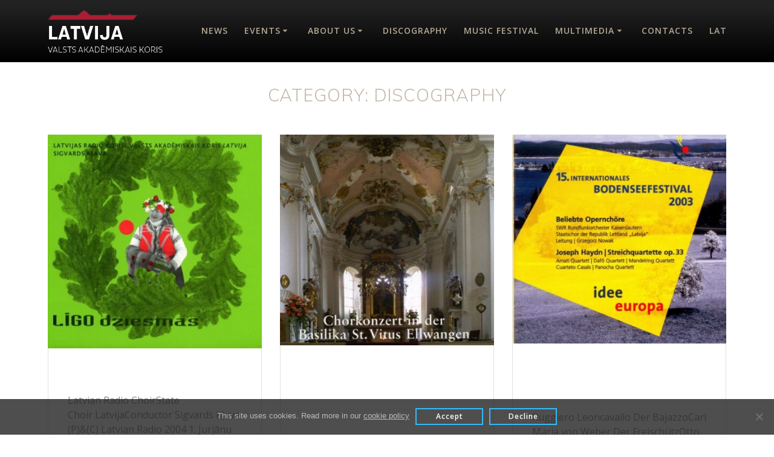

--- FILE ---
content_type: text/html; charset=UTF-8
request_url: https://koris.lv/en/category/discography/page/3/
body_size: 80965
content:
<!DOCTYPE html>
<html lang="en-GB">
<head>
    <meta charset="UTF-8">
    <meta name="viewport" content="width=device-width, initial-scale=1">
    <link rel="profile" href="https://gmpg.org/xfn/11">

	    <script>
        (function (exports, d) {
            var _isReady = false,
                _event,
                _fns = [];

            function onReady(event) {
                d.removeEventListener("DOMContentLoaded", onReady);
                _isReady = true;
                _event = event;
                _fns.forEach(function (_fn) {
                    var fn = _fn[0],
                        context = _fn[1];
                    fn.call(context || exports, window.jQuery);
                });
            }

            function onReadyIe(event) {
                if (d.readyState === "complete") {
                    d.detachEvent("onreadystatechange", onReadyIe);
                    _isReady = true;
                    _event = event;
                    _fns.forEach(function (_fn) {
                        var fn = _fn[0],
                            context = _fn[1];
                        fn.call(context || exports, event);
                    });
                }
            }

            d.addEventListener && d.addEventListener("DOMContentLoaded", onReady) ||
            d.attachEvent && d.attachEvent("onreadystatechange", onReadyIe);

            function domReady(fn, context) {
                if (_isReady) {
                    fn.call(context, _event);
                }

                _fns.push([fn, context]);
            }

            exports.mesmerizeDomReady = domReady;
        })(window, document);
    </script>
	<title>Discography &#8211; Page 3 &#8211; @StateChoirLATVIJA</title>
<meta name='robots' content='max-image-preview:large' />
	<style>img:is([sizes="auto" i], [sizes^="auto," i]) { contain-intrinsic-size: 3000px 1500px }</style>
	<link rel='dns-prefetch' href='//www.googletagmanager.com' />
<link rel='dns-prefetch' href='//fonts.googleapis.com' />
<link rel="alternate" type="application/rss+xml" title="@StateChoirLATVIJA &raquo; Feed" href="https://koris.lv/en/feed/" />
<link rel="alternate" type="application/rss+xml" title="@StateChoirLATVIJA &raquo; Comments Feed" href="https://koris.lv/en/comments/feed/" />
<link rel="alternate" type="application/rss+xml" title="@StateChoirLATVIJA &raquo; Discography Category Feed" href="https://koris.lv/en/category/discography/feed/" />
<script type="text/javascript">
/* <![CDATA[ */
window._wpemojiSettings = {"baseUrl":"https:\/\/s.w.org\/images\/core\/emoji\/15.0.3\/72x72\/","ext":".png","svgUrl":"https:\/\/s.w.org\/images\/core\/emoji\/15.0.3\/svg\/","svgExt":".svg","source":{"concatemoji":"https:\/\/koris.lv\/wp-includes\/js\/wp-emoji-release.min.js?ver=6.7.4"}};
/*! This file is auto-generated */
!function(i,n){var o,s,e;function c(e){try{var t={supportTests:e,timestamp:(new Date).valueOf()};sessionStorage.setItem(o,JSON.stringify(t))}catch(e){}}function p(e,t,n){e.clearRect(0,0,e.canvas.width,e.canvas.height),e.fillText(t,0,0);var t=new Uint32Array(e.getImageData(0,0,e.canvas.width,e.canvas.height).data),r=(e.clearRect(0,0,e.canvas.width,e.canvas.height),e.fillText(n,0,0),new Uint32Array(e.getImageData(0,0,e.canvas.width,e.canvas.height).data));return t.every(function(e,t){return e===r[t]})}function u(e,t,n){switch(t){case"flag":return n(e,"\ud83c\udff3\ufe0f\u200d\u26a7\ufe0f","\ud83c\udff3\ufe0f\u200b\u26a7\ufe0f")?!1:!n(e,"\ud83c\uddfa\ud83c\uddf3","\ud83c\uddfa\u200b\ud83c\uddf3")&&!n(e,"\ud83c\udff4\udb40\udc67\udb40\udc62\udb40\udc65\udb40\udc6e\udb40\udc67\udb40\udc7f","\ud83c\udff4\u200b\udb40\udc67\u200b\udb40\udc62\u200b\udb40\udc65\u200b\udb40\udc6e\u200b\udb40\udc67\u200b\udb40\udc7f");case"emoji":return!n(e,"\ud83d\udc26\u200d\u2b1b","\ud83d\udc26\u200b\u2b1b")}return!1}function f(e,t,n){var r="undefined"!=typeof WorkerGlobalScope&&self instanceof WorkerGlobalScope?new OffscreenCanvas(300,150):i.createElement("canvas"),a=r.getContext("2d",{willReadFrequently:!0}),o=(a.textBaseline="top",a.font="600 32px Arial",{});return e.forEach(function(e){o[e]=t(a,e,n)}),o}function t(e){var t=i.createElement("script");t.src=e,t.defer=!0,i.head.appendChild(t)}"undefined"!=typeof Promise&&(o="wpEmojiSettingsSupports",s=["flag","emoji"],n.supports={everything:!0,everythingExceptFlag:!0},e=new Promise(function(e){i.addEventListener("DOMContentLoaded",e,{once:!0})}),new Promise(function(t){var n=function(){try{var e=JSON.parse(sessionStorage.getItem(o));if("object"==typeof e&&"number"==typeof e.timestamp&&(new Date).valueOf()<e.timestamp+604800&&"object"==typeof e.supportTests)return e.supportTests}catch(e){}return null}();if(!n){if("undefined"!=typeof Worker&&"undefined"!=typeof OffscreenCanvas&&"undefined"!=typeof URL&&URL.createObjectURL&&"undefined"!=typeof Blob)try{var e="postMessage("+f.toString()+"("+[JSON.stringify(s),u.toString(),p.toString()].join(",")+"));",r=new Blob([e],{type:"text/javascript"}),a=new Worker(URL.createObjectURL(r),{name:"wpTestEmojiSupports"});return void(a.onmessage=function(e){c(n=e.data),a.terminate(),t(n)})}catch(e){}c(n=f(s,u,p))}t(n)}).then(function(e){for(var t in e)n.supports[t]=e[t],n.supports.everything=n.supports.everything&&n.supports[t],"flag"!==t&&(n.supports.everythingExceptFlag=n.supports.everythingExceptFlag&&n.supports[t]);n.supports.everythingExceptFlag=n.supports.everythingExceptFlag&&!n.supports.flag,n.DOMReady=!1,n.readyCallback=function(){n.DOMReady=!0}}).then(function(){return e}).then(function(){var e;n.supports.everything||(n.readyCallback(),(e=n.source||{}).concatemoji?t(e.concatemoji):e.wpemoji&&e.twemoji&&(t(e.twemoji),t(e.wpemoji)))}))}((window,document),window._wpemojiSettings);
/* ]]> */
</script>
<style id='wp-emoji-styles-inline-css' type='text/css'>

	img.wp-smiley, img.emoji {
		display: inline !important;
		border: none !important;
		box-shadow: none !important;
		height: 1em !important;
		width: 1em !important;
		margin: 0 0.07em !important;
		vertical-align: -0.1em !important;
		background: none !important;
		padding: 0 !important;
	}
</style>
<style id='classic-theme-styles-inline-css' type='text/css'>
/*! This file is auto-generated */
.wp-block-button__link{color:#fff;background-color:#32373c;border-radius:9999px;box-shadow:none;text-decoration:none;padding:calc(.667em + 2px) calc(1.333em + 2px);font-size:1.125em}.wp-block-file__button{background:#32373c;color:#fff;text-decoration:none}
</style>
<style id='global-styles-inline-css' type='text/css'>
:root{--wp--preset--aspect-ratio--square: 1;--wp--preset--aspect-ratio--4-3: 4/3;--wp--preset--aspect-ratio--3-4: 3/4;--wp--preset--aspect-ratio--3-2: 3/2;--wp--preset--aspect-ratio--2-3: 2/3;--wp--preset--aspect-ratio--16-9: 16/9;--wp--preset--aspect-ratio--9-16: 9/16;--wp--preset--color--black: #000000;--wp--preset--color--cyan-bluish-gray: #abb8c3;--wp--preset--color--white: #ffffff;--wp--preset--color--pale-pink: #f78da7;--wp--preset--color--vivid-red: #cf2e2e;--wp--preset--color--luminous-vivid-orange: #ff6900;--wp--preset--color--luminous-vivid-amber: #fcb900;--wp--preset--color--light-green-cyan: #7bdcb5;--wp--preset--color--vivid-green-cyan: #00d084;--wp--preset--color--pale-cyan-blue: #8ed1fc;--wp--preset--color--vivid-cyan-blue: #0693e3;--wp--preset--color--vivid-purple: #9b51e0;--wp--preset--gradient--vivid-cyan-blue-to-vivid-purple: linear-gradient(135deg,rgba(6,147,227,1) 0%,rgb(155,81,224) 100%);--wp--preset--gradient--light-green-cyan-to-vivid-green-cyan: linear-gradient(135deg,rgb(122,220,180) 0%,rgb(0,208,130) 100%);--wp--preset--gradient--luminous-vivid-amber-to-luminous-vivid-orange: linear-gradient(135deg,rgba(252,185,0,1) 0%,rgba(255,105,0,1) 100%);--wp--preset--gradient--luminous-vivid-orange-to-vivid-red: linear-gradient(135deg,rgba(255,105,0,1) 0%,rgb(207,46,46) 100%);--wp--preset--gradient--very-light-gray-to-cyan-bluish-gray: linear-gradient(135deg,rgb(238,238,238) 0%,rgb(169,184,195) 100%);--wp--preset--gradient--cool-to-warm-spectrum: linear-gradient(135deg,rgb(74,234,220) 0%,rgb(151,120,209) 20%,rgb(207,42,186) 40%,rgb(238,44,130) 60%,rgb(251,105,98) 80%,rgb(254,248,76) 100%);--wp--preset--gradient--blush-light-purple: linear-gradient(135deg,rgb(255,206,236) 0%,rgb(152,150,240) 100%);--wp--preset--gradient--blush-bordeaux: linear-gradient(135deg,rgb(254,205,165) 0%,rgb(254,45,45) 50%,rgb(107,0,62) 100%);--wp--preset--gradient--luminous-dusk: linear-gradient(135deg,rgb(255,203,112) 0%,rgb(199,81,192) 50%,rgb(65,88,208) 100%);--wp--preset--gradient--pale-ocean: linear-gradient(135deg,rgb(255,245,203) 0%,rgb(182,227,212) 50%,rgb(51,167,181) 100%);--wp--preset--gradient--electric-grass: linear-gradient(135deg,rgb(202,248,128) 0%,rgb(113,206,126) 100%);--wp--preset--gradient--midnight: linear-gradient(135deg,rgb(2,3,129) 0%,rgb(40,116,252) 100%);--wp--preset--font-size--small: 13px;--wp--preset--font-size--medium: 20px;--wp--preset--font-size--large: 36px;--wp--preset--font-size--x-large: 42px;--wp--preset--spacing--20: 0.44rem;--wp--preset--spacing--30: 0.67rem;--wp--preset--spacing--40: 1rem;--wp--preset--spacing--50: 1.5rem;--wp--preset--spacing--60: 2.25rem;--wp--preset--spacing--70: 3.38rem;--wp--preset--spacing--80: 5.06rem;--wp--preset--shadow--natural: 6px 6px 9px rgba(0, 0, 0, 0.2);--wp--preset--shadow--deep: 12px 12px 50px rgba(0, 0, 0, 0.4);--wp--preset--shadow--sharp: 6px 6px 0px rgba(0, 0, 0, 0.2);--wp--preset--shadow--outlined: 6px 6px 0px -3px rgba(255, 255, 255, 1), 6px 6px rgba(0, 0, 0, 1);--wp--preset--shadow--crisp: 6px 6px 0px rgba(0, 0, 0, 1);}:where(.is-layout-flex){gap: 0.5em;}:where(.is-layout-grid){gap: 0.5em;}body .is-layout-flex{display: flex;}.is-layout-flex{flex-wrap: wrap;align-items: center;}.is-layout-flex > :is(*, div){margin: 0;}body .is-layout-grid{display: grid;}.is-layout-grid > :is(*, div){margin: 0;}:where(.wp-block-columns.is-layout-flex){gap: 2em;}:where(.wp-block-columns.is-layout-grid){gap: 2em;}:where(.wp-block-post-template.is-layout-flex){gap: 1.25em;}:where(.wp-block-post-template.is-layout-grid){gap: 1.25em;}.has-black-color{color: var(--wp--preset--color--black) !important;}.has-cyan-bluish-gray-color{color: var(--wp--preset--color--cyan-bluish-gray) !important;}.has-white-color{color: var(--wp--preset--color--white) !important;}.has-pale-pink-color{color: var(--wp--preset--color--pale-pink) !important;}.has-vivid-red-color{color: var(--wp--preset--color--vivid-red) !important;}.has-luminous-vivid-orange-color{color: var(--wp--preset--color--luminous-vivid-orange) !important;}.has-luminous-vivid-amber-color{color: var(--wp--preset--color--luminous-vivid-amber) !important;}.has-light-green-cyan-color{color: var(--wp--preset--color--light-green-cyan) !important;}.has-vivid-green-cyan-color{color: var(--wp--preset--color--vivid-green-cyan) !important;}.has-pale-cyan-blue-color{color: var(--wp--preset--color--pale-cyan-blue) !important;}.has-vivid-cyan-blue-color{color: var(--wp--preset--color--vivid-cyan-blue) !important;}.has-vivid-purple-color{color: var(--wp--preset--color--vivid-purple) !important;}.has-black-background-color{background-color: var(--wp--preset--color--black) !important;}.has-cyan-bluish-gray-background-color{background-color: var(--wp--preset--color--cyan-bluish-gray) !important;}.has-white-background-color{background-color: var(--wp--preset--color--white) !important;}.has-pale-pink-background-color{background-color: var(--wp--preset--color--pale-pink) !important;}.has-vivid-red-background-color{background-color: var(--wp--preset--color--vivid-red) !important;}.has-luminous-vivid-orange-background-color{background-color: var(--wp--preset--color--luminous-vivid-orange) !important;}.has-luminous-vivid-amber-background-color{background-color: var(--wp--preset--color--luminous-vivid-amber) !important;}.has-light-green-cyan-background-color{background-color: var(--wp--preset--color--light-green-cyan) !important;}.has-vivid-green-cyan-background-color{background-color: var(--wp--preset--color--vivid-green-cyan) !important;}.has-pale-cyan-blue-background-color{background-color: var(--wp--preset--color--pale-cyan-blue) !important;}.has-vivid-cyan-blue-background-color{background-color: var(--wp--preset--color--vivid-cyan-blue) !important;}.has-vivid-purple-background-color{background-color: var(--wp--preset--color--vivid-purple) !important;}.has-black-border-color{border-color: var(--wp--preset--color--black) !important;}.has-cyan-bluish-gray-border-color{border-color: var(--wp--preset--color--cyan-bluish-gray) !important;}.has-white-border-color{border-color: var(--wp--preset--color--white) !important;}.has-pale-pink-border-color{border-color: var(--wp--preset--color--pale-pink) !important;}.has-vivid-red-border-color{border-color: var(--wp--preset--color--vivid-red) !important;}.has-luminous-vivid-orange-border-color{border-color: var(--wp--preset--color--luminous-vivid-orange) !important;}.has-luminous-vivid-amber-border-color{border-color: var(--wp--preset--color--luminous-vivid-amber) !important;}.has-light-green-cyan-border-color{border-color: var(--wp--preset--color--light-green-cyan) !important;}.has-vivid-green-cyan-border-color{border-color: var(--wp--preset--color--vivid-green-cyan) !important;}.has-pale-cyan-blue-border-color{border-color: var(--wp--preset--color--pale-cyan-blue) !important;}.has-vivid-cyan-blue-border-color{border-color: var(--wp--preset--color--vivid-cyan-blue) !important;}.has-vivid-purple-border-color{border-color: var(--wp--preset--color--vivid-purple) !important;}.has-vivid-cyan-blue-to-vivid-purple-gradient-background{background: var(--wp--preset--gradient--vivid-cyan-blue-to-vivid-purple) !important;}.has-light-green-cyan-to-vivid-green-cyan-gradient-background{background: var(--wp--preset--gradient--light-green-cyan-to-vivid-green-cyan) !important;}.has-luminous-vivid-amber-to-luminous-vivid-orange-gradient-background{background: var(--wp--preset--gradient--luminous-vivid-amber-to-luminous-vivid-orange) !important;}.has-luminous-vivid-orange-to-vivid-red-gradient-background{background: var(--wp--preset--gradient--luminous-vivid-orange-to-vivid-red) !important;}.has-very-light-gray-to-cyan-bluish-gray-gradient-background{background: var(--wp--preset--gradient--very-light-gray-to-cyan-bluish-gray) !important;}.has-cool-to-warm-spectrum-gradient-background{background: var(--wp--preset--gradient--cool-to-warm-spectrum) !important;}.has-blush-light-purple-gradient-background{background: var(--wp--preset--gradient--blush-light-purple) !important;}.has-blush-bordeaux-gradient-background{background: var(--wp--preset--gradient--blush-bordeaux) !important;}.has-luminous-dusk-gradient-background{background: var(--wp--preset--gradient--luminous-dusk) !important;}.has-pale-ocean-gradient-background{background: var(--wp--preset--gradient--pale-ocean) !important;}.has-electric-grass-gradient-background{background: var(--wp--preset--gradient--electric-grass) !important;}.has-midnight-gradient-background{background: var(--wp--preset--gradient--midnight) !important;}.has-small-font-size{font-size: var(--wp--preset--font-size--small) !important;}.has-medium-font-size{font-size: var(--wp--preset--font-size--medium) !important;}.has-large-font-size{font-size: var(--wp--preset--font-size--large) !important;}.has-x-large-font-size{font-size: var(--wp--preset--font-size--x-large) !important;}
:where(.wp-block-post-template.is-layout-flex){gap: 1.25em;}:where(.wp-block-post-template.is-layout-grid){gap: 1.25em;}
:where(.wp-block-columns.is-layout-flex){gap: 2em;}:where(.wp-block-columns.is-layout-grid){gap: 2em;}
:root :where(.wp-block-pullquote){font-size: 1.5em;line-height: 1.6;}
</style>
<link rel='stylesheet' id='cookie-notice-front-css' href='https://koris.lv/wp-content/plugins/cookie-notice/css/front.min.css?ver=2.5.6' type='text/css' media='all' />
<link rel='stylesheet' id='sep-custom-archive-add-on-css' href='https://koris.lv/wp-content/plugins/sep-custom-archive-add-on/public/css/sep-custom-archive-add-on-public.css?ver=1.0.0' type='text/css' media='all' />
<link rel='stylesheet' id='bg-shce-genericons-css' href='https://koris.lv/wp-content/plugins/show-hidecollapse-expand/assets/css/genericons/genericons.css?ver=6.7.4' type='text/css' media='all' />
<link rel='stylesheet' id='bg-show-hide-css' href='https://koris.lv/wp-content/plugins/show-hidecollapse-expand/assets/css/bg-show-hide.css?ver=6.7.4' type='text/css' media='all' />
<link rel='stylesheet' id='simple-event-planner-front-end-css' href='https://koris.lv/wp-content/plugins/simple-event-planner/public/css/simple-event-planner-public.css?ver=2.1.1' type='text/css' media='all' />
<link rel='stylesheet' id='simple-event-planner-font-awesome-css' href='https://koris.lv/wp-content/plugins/simple-event-planner/public/css/font-awesome.min.css?ver=4.7.0' type='text/css' media='all' />
<link rel='stylesheet' id='mesmerize-style-css' href='https://koris.lv/wp-content/themes/mesmerize/style.min.css?ver=1.6.143' type='text/css' media='all' />
<style id='mesmerize-style-inline-css' type='text/css'>
img.logo.dark, img.custom-logo{width:auto;max-height:44px !important;}
/** cached kirki style */@media screen and (min-width: 768px){.header-homepage{background-position:center center;}}.header-homepage:not(.header-slide).color-overlay:before{background:#000000;}.header-homepage:not(.header-slide) .background-overlay,.header-homepage:not(.header-slide).color-overlay::before{opacity:0.09;}.header-homepage .header-description-row{padding-top:6%;padding-bottom:0;}.inner-header-description{padding-top:4%;padding-bottom:0;}@media screen and (max-width:767px){.header-homepage .header-description-row{padding-top:6%;padding-bottom:0;}}@media only screen and (min-width: 768px){.header-content .align-holder{width:80%!important;}.inner-header-description{text-align:center!important;}}
</style>
<link rel='stylesheet' id='mesmerize-style-bundle-css' href='https://koris.lv/wp-content/themes/mesmerize/assets/css/theme.bundle.min.css?ver=1.6.143' type='text/css' media='all' />
<link rel='stylesheet' id='mesmerize-fonts-css' href="" data-href='https://fonts.googleapis.com/css?family=Open+Sans%3A300%2C400%2C600%2C700%7CMuli%3A300%2C300italic%2C400%2C400italic%2C600%2C600italic%2C700%2C700italic%2C900%2C900italic%7CPlayfair+Display%3A400%2C400italic%2C700%2C700italic&#038;subset=latin%2Clatin-ext&#038;display=swap' type='text/css' media='all' />
<link rel='stylesheet' id='slb_core-css' href='https://koris.lv/wp-content/plugins/simple-lightbox/client/css/app.css?ver=2.9.4' type='text/css' media='all' />
<link rel='stylesheet' id='elementor-frontend-css' href='https://koris.lv/wp-content/plugins/elementor/assets/css/frontend.min.css?ver=3.28.4' type='text/css' media='all' />
<link rel='stylesheet' id='eael-general-css' href='https://koris.lv/wp-content/plugins/essential-addons-for-elementor-lite/assets/front-end/css/view/general.min.css?ver=6.1.11' type='text/css' media='all' />
<script type="text/javascript" src="https://koris.lv/wp-includes/js/jquery/jquery.min.js?ver=3.7.1" id="jquery-core-js"></script>
<script type="text/javascript" src="https://koris.lv/wp-includes/js/jquery/jquery-migrate.min.js?ver=3.4.1" id="jquery-migrate-js"></script>
<script type="text/javascript" id="jquery-js-after">
/* <![CDATA[ */
    
        (function () {
            function setHeaderTopSpacing() {

                setTimeout(function() {
                  var headerTop = document.querySelector('.header-top');
                  var headers = document.querySelectorAll('.header-wrapper .header,.header-wrapper .header-homepage');

                  for (var i = 0; i < headers.length; i++) {
                      var item = headers[i];
                      item.style.paddingTop = headerTop.getBoundingClientRect().height + "px";
                  }

                    var languageSwitcher = document.querySelector('.mesmerize-language-switcher');

                    if(languageSwitcher){
                        languageSwitcher.style.top = "calc( " +  headerTop.getBoundingClientRect().height + "px + 1rem)" ;
                    }
                    
                }, 100);

             
            }

            window.addEventListener('resize', setHeaderTopSpacing);
            window.mesmerizeSetHeaderTopSpacing = setHeaderTopSpacing
            mesmerizeDomReady(setHeaderTopSpacing);
        })();
    
    
/* ]]> */
</script>
<script type="text/javascript" id="sep-custom-archive-add-on-front-end-js-extra">
/* <![CDATA[ */
var sep_archive = {"ajaxurl":"https:\/\/koris.lv\/wp-admin\/admin-ajax.php"};
/* ]]> */
</script>
<script type="text/javascript" src="https://koris.lv/wp-content/plugins/sep-custom-archive-add-on/public/js/sep-custom-archive-add-on-public.js?ver=1.0.0" id="sep-custom-archive-add-on-front-end-js"></script>

<!-- Google tag (gtag.js) snippet added by Site Kit -->

<!-- Google Analytics snippet added by Site Kit -->
<script type="text/javascript" src="https://www.googletagmanager.com/gtag/js?id=GT-KV5H4ZNM" id="google_gtagjs-js" async></script>
<script type="text/javascript" id="google_gtagjs-js-after">
/* <![CDATA[ */
window.dataLayer = window.dataLayer || [];function gtag(){dataLayer.push(arguments);}
gtag("set","linker",{"domains":["koris.lv"]});
gtag("js", new Date());
gtag("set", "developer_id.dZTNiMT", true);
gtag("config", "GT-KV5H4ZNM");
 window._googlesitekit = window._googlesitekit || {}; window._googlesitekit.throttledEvents = []; window._googlesitekit.gtagEvent = (name, data) => { var key = JSON.stringify( { name, data } ); if ( !! window._googlesitekit.throttledEvents[ key ] ) { return; } window._googlesitekit.throttledEvents[ key ] = true; setTimeout( () => { delete window._googlesitekit.throttledEvents[ key ]; }, 5 ); gtag( "event", name, { ...data, event_source: "site-kit" } ); } 
/* ]]> */
</script>

<!-- End Google tag (gtag.js) snippet added by Site Kit -->
<link rel="https://api.w.org/" href="https://koris.lv/wp-json/" /><link rel="alternate" title="JSON" type="application/json" href="https://koris.lv/wp-json/wp/v2/categories/56" /><link rel="EditURI" type="application/rsd+xml" title="RSD" href="https://koris.lv/xmlrpc.php?rsd" />
<meta name="generator" content="WordPress 6.7.4" />
<meta name="generator" content="Site Kit by Google 1.152.1" /><style>

	.foogallery-album-header h2 {
		margin-bottom:24px;
	}
	.post-content-single h2.h1{
		display:none;
	}
	.single-event-details .tickets a{
		display:block;
		background-color: #9D1111;
		color: #FFF;
		padding: 8px 16px;
		text-align:center;
		margin-top:16px;
	}
	.sep-page .pagination li span{
		display:block;
		margin-bottom:8px;
	}

</style>
    <script type="text/javascript" data-name="async-styles">
        (function () {
            var links = document.querySelectorAll('link[data-href]');
            for (var i = 0; i < links.length; i++) {
                var item = links[i];
                item.href = item.getAttribute('data-href')
            }
        })();
    </script>
	<meta name="generator" content="Elementor 3.28.4; features: additional_custom_breakpoints, e_local_google_fonts; settings: css_print_method-external, google_font-enabled, font_display-auto">
			<style>
				.e-con.e-parent:nth-of-type(n+4):not(.e-lazyloaded):not(.e-no-lazyload),
				.e-con.e-parent:nth-of-type(n+4):not(.e-lazyloaded):not(.e-no-lazyload) * {
					background-image: none !important;
				}
				@media screen and (max-height: 1024px) {
					.e-con.e-parent:nth-of-type(n+3):not(.e-lazyloaded):not(.e-no-lazyload),
					.e-con.e-parent:nth-of-type(n+3):not(.e-lazyloaded):not(.e-no-lazyload) * {
						background-image: none !important;
					}
				}
				@media screen and (max-height: 640px) {
					.e-con.e-parent:nth-of-type(n+2):not(.e-lazyloaded):not(.e-no-lazyload),
					.e-con.e-parent:nth-of-type(n+2):not(.e-lazyloaded):not(.e-no-lazyload) * {
						background-image: none !important;
					}
				}
			</style>
			<link rel="icon" href="https://koris.lv/wp-content/uploads/2021/09/cropped-11aQFFZoR9L-32x32.png" sizes="32x32" />
<link rel="icon" href="https://koris.lv/wp-content/uploads/2021/09/cropped-11aQFFZoR9L-192x192.png" sizes="192x192" />
<link rel="apple-touch-icon" href="https://koris.lv/wp-content/uploads/2021/09/cropped-11aQFFZoR9L-180x180.png" />
<meta name="msapplication-TileImage" content="https://koris.lv/wp-content/uploads/2021/09/cropped-11aQFFZoR9L-270x270.png" />
		<style type="text/css" id="wp-custom-css">
			body{
	color:#868686;
}
select.sep-archives-dropdown{
	height:auto;
	background-color:initial;
}
.eael-entry-thumbnail img{
	object-fit:cover;
}
.eael-post-elements-readmore-btn{
	display:none!important;
}
.bwg-container-0.bwg-standard-thumbnails{
	background-color:inherit!important;
}
.bwg-container-0.bwg-album-thumbnails{
	background-color:inherit!important;
}
.bwg-container-0.bwg-album-thumbnails .bwg-item0:hover{
	transform:none!important;
}
.bwg_back_0{
	color:#fff!important;
}
.bwg-container-0.bwg-standard-thumbnails .bwg-item0{
		border:0px!important;
	background-color:inherit!important;
}
.bwg-container-0.bwg-album-thumbnails .bwg-item0{
	border:0px!important;
	background-color:inherit!important;
}
.bwg-item0:hover img{
	opacity:0.5!important;
}
.bwg-title2{
	font-family:Muli, sans-serif!important;
	font-size:18px!important;
	font-weight:400!important;
	line-height:28px!important;
}
.coloured-nav{
	background-color:black!important;
}
.coloured-nav li a{
	color:#B5A895!important;
}
.coloured-nav li a:hover{
	color:#fff!important;
	
}
.coloured-nav li a:before {
  content: "";
  position: absolute;
  width: 100%;
  height: 2px;
  bottom: 0;
  left: 0;
  background-color: #fff;
  visibility: hidden;
  -webkit-transform: scaleX(0);
  transform: scaleX(0);
  -webkit-transition: all 0.3s ease-in-out 0s;
  transition: all 0.3s ease-in-out 0s;
}
.coloured-nav li a:hover:before {
  visibility: visible;
  -webkit-transform: scaleX(1);
  transform: scaleX(1);
}
.text-logo{
	color:#fff!important;
}
.header-homepage h1{
	color:#fff!important;
}
.hero-title{
	color:#B5A895!important;
	text-transform:uppercase;
	font-size:2.5rem!important;
}
.coloured-nav ul.dropdown-menu.active-line-bottom>.current-menu-item>a, .coloured-nav ul.dropdown-menu.active-line-bottom>.current_page_item>a{
	border-bottom: none;
}
ul.dropdown-menu ul {
	background-color: #000;
	box-shadow:none;
}
ul.dropdown-menu ul li{
	color: #fff;
}
ul.dropdown-menu ul li:hover{
	color: #222;
	background-color:transparent;
}
ul.dropdown-menu ul li:hover a{
	color: #B5A895;
}
.offcanvas_menu li.open>a, .offcanvas_menu li.open>a:hover{
	color: #B5A895;
	background-color:rgba(255,255,255,.05);
	border-left-color: #B5A895;
}
ul.dropdown-menu li ul{
	min-width:100%;
	left:0;
}
ul.dropdown-menu>li{
	text-align:center;
}
/* ul.dropdown-menu>li:hover{
	background-color:#000
} */
ul.dropdown-menu>li>a{
	transition: all 0.4s;
	line-height:300%;
}
ul.dropdown-menu.active-line-bottom>li:not(.current-menu-item):not(.current_page_item):hover>a{
	color:#B5A895;
	
}
a:hover{
	color:#B5A895;
}

.sep-content h2{
	display:none;
}
.sep-page .search{
	display:none;
}
.time{
	display:none;
}
.footer-logo h2{
	font-size:22px!important;
	color:#aaa;
}
.footer-content-lists a .fa{
	color:#aaa;
}
#menu-footermenu{
	margin-top:10px;
}
.footer-content-lists .widgets-row>* {
	border-left:0px;
}
.logo_col{
	flex-direction: column;
	align-items:flex-start;
}
.logo_gif{
	max-width:148px;
	text-align:left;
}
.description h3{
	text-align:center;
}
.sep-page figure {
    height: 350px;
	overflow: hidden;
}
.coloured-nav .main_menu_col [data-component=offcanvas]{
	color:#fff;
}
#kontakti{
	padding-top: 0rem!important;
}
.top-pad{
    padding-top: 120px;
}
.mesmerize-inner-page .page-content, .mesmerize-inner-page .content, .mesmerize-front-page.mesmerize-content-padding .page-content {
	background-color: transparent;}
.wonderpluginaudio{
	width:100%!important;
}
#wonderpluginaudio-1 .amazingaudioplayer-bar{
	margin:0px!important;
	border:0!important;
	border-radius:0px!important;
	padding:10px;
	background-color:#222!important;
	background-image:none!important;
	box-shadow:none!important;
}
.page-content,.content{
	padding-top:0px!important;
}
.post-item{
	border:0px;
}
.post-item .post-content-single{padding-top:0px!important;
}
.discography .wp-post-image{
	max-width:40%;
	float:left;
}
.nav-links a{
	color:#B5A895!important;
}
.labb-entry-text-wrap,.entry-summary{
	text-align:left!important;
} 
.buy-btn a{
	width:150px;
	border-radius:0px;
}
.buy-btn a:hover{
	color:#B5A895;
}
.read-more{
	visibility:hidden;
		color:#888;
}
.single-event-time{
	display:inline-block;
	width:auto!important;
	border-bottom:0px!important;
}
.event-venue{
	padding:0px!important;
}
.event-venue h4{
	display:none;
}
.event-info i{
	color:#B5A895!important;
}
.left-column {
	border:none!important;
}
.left-column .event-title{
	border:none!important;
}
.left-column .event-schedule {
	border:none!important;
	width:auto!important;
}
.left-column .single-event-description{
	border:none!important;
}
.single-event-image figure{
	height:auto;
}
.location {text-align:center;}
abbr[title]{
	text-decoration:none;
	cursor:auto;
	border:none;
	font-style:normal;
}
.labb-terms{
	visibility:hidden;
}
.header-homepage-arrow{
	background-color:transparent;
	cursor:default;
	bottom: 10px!important;
}
.header-homepage-arrow i.fa{
	color:#fff;
	font-size:60px;
		cursor:pointer;
}
#cookie-notice{
	opacity:0.8;
}
.mycookiebutton{
	background: transparent!important;
    color: #fff!important;
    text-shadow: none!important;
    border-radius: 0px!important;
    padding: 0px;
    margin-bottom: 0px;
}
.mycookiebutton:hover{
	background-color:#fff!important;
	color:#222!important;
}
.cookie-notice-container a{
	color:#aaa;
}
.cookie-notice-container a:hover{
	color:#fff;
}
.navigation-bar{
	background-image: linear-gradient(#222 10%, transparent);
}
.countdown,.overlay-counter{
	display:none;
}
.sub-menu{
	text-align:left;
}
.sep-page .sep-detail .left-column .single-event-time .event-date-time time{
	font-weight:bold;
	font-size:24px;
	color:#363e40;
	margin-bottom:0px;
}
.eventCalendar-day-header,.eventCalendar-day.today{
	background-color: #B5A895!important;
}
.eventCalendar-list li a{
	color:#B5A895!important
}
.eventCalendar-slider{
    width: 70%!important;
    display: inline-block;
    vertical-align: top;
}
.eventCalendar-list-wrap{
		width: 29%!important;
    display: inline-block;
}
.sep-page .sep-calendar .eventCalendar-wrap .eventCalendar-next{
	right:30%!important;
}
.eventCalendar-currentMonth{
	width:100%!important;
}
.eventCalendar-subtitle{
	display:none!important;
}
.buyTickets{
	background-color:#32373c;
	color:#fff;
	padding:10px 20px;
	border-width: 0px;
	cursor:pointer;
	margin-top:30px;
	margin-right:10px;
}
.authors{
	float:left;
	margin-left:40px;
}
.songslist{
	clear:both;
}
.eael-entry-thumbnail{
	height:250px;
}
.eael-entry-wrapper h2{
	line-height:1.5em
}
.eael-posted-by{
	display:none;
}
.eael-grid-post-holder-inner{
	min-height:500px;
}
#album-grid .eael-entry-thumbnail{
	height:350px;
}
.eael-grid-post-holder{
	border:0px;
}
.single-event-time h3{
	display:none;
}
.mesmerize-inner-page .page-content, .mesmerize-inner-page .content, .mesmerize-front-page.mesmerize-content-padding .page-content{
	background-color:transparent!important;
}
.mesmerize-content-padding #page>.page-content, .mesmerize-inner-page #page>.page-content{
	padding-bottom:0px!important;
}
.header-wrapper .header{
	background:rgb(0, 0, 0, 0)!important;
}
a{
	color:#B5A895;
}
.single-event-details .event-schedule,.single-event-details .event-title{
	display:none;
}
.ngg-album-compact h4{
	color:#fff;
	font-weight:300!important;
}

.hero-title {
	font-size: 1.8rem!important;
}

.post-navigation {
	display: none;
}

.foogallery-album-gallery-list .foogallery-pile:before, .foogallery-album-gallery-list .foogallery-pile:after {
	border: 0px;
}

.foogallery-album-gallery-list .foogallery-pile .foogallery-pile-inner {
	border: 0px;
}

.elementor-widget-container .foogallery-album-gallery-list .foogallery-pile h3 {
	position: relative;
	max-width: 350px;
	height: 150px;
	margin-top: 20px;
	display: flex;
	flex-direction: column;
	justify-content: space-between;
	color: #fff!important;
	font-size: 18px;
	opacity: 0.8;
	line-height: 24px;
		background:transparent!important;	
	padding:0;
}

.foogallery-album-gallery-list .foogallery-pile h3 span {
	visibility: hidden;
}

.foogallery-album-gallery-list .foogallery-pile .foogallery-pile-inner{
	box-shadow: none!important;
}
.foogallery-album-gallery-list.alignment-left{
	margin-left: 0px;
	display:grid;
	grid-template-columns: repeat(3, 1fr)
}
.foogallery-album-gallery-list.alignment-left:before{
	display:none;
}
@media (max-width: 600px){
	.foogallery-album-gallery-list.alignment-left{
	grid-template-columns: repeat(1, 1fr)
}
}

.elementor-widget-heading .elementor-heading-title {
	font-size: 22px!important;
}

.comment-author .fn, group>.wp-block-group__inner-container h3.comment-author .fn, .widget_block> wp-block-group__inner-container h6:first-child, h1, h1.title, h2, h3, h4, h5, h6 {
	color: #fff!important;
	opacity: 0.8;
}

.elementor *, .elementor :after, .elementor :before {
	border:none!important;
}

.sep-page .pagination {
	text-align: center;
}
.sep-content .sep-page {
	clear: both;
}
.sep-archives-dropdown{
	color: #000;
}

@media (max-width: 600px) {
	.eael-entry-media {
	height: 250px;
	}
}

#slb_viewer_wrap .slb_theme_slb_baseline {
	visibility: hidden;
}

.eael-entry-header-after.style-two {
	visibility: hidden;
}

h1 {
	padding-bottom: 30px;
	padding-top: 90px;
}


.navigation-bar.coloured-nav {
	position: fixed;
	top: 0px;
	left: 0px;
}

h2 {
	color: black!important;
} 

.page-id-8936 {
    background-color: #232323!important;
}

.page-id-8936 h2 {
    color: white!important;
}

.page-id-9105 h2 {
    color: white!important;
}

.page-id-167 .site {
    background-color: white!important;
}

.page-id-90 .site {
    background-color: white!important;
}
 .page-id-2175 .site {
    background-color: white!important;
}

 .page-id-557 .site {
    background-color: white!important;
}

.eael-posted-on {
    visibility: hidden;
}		</style>
		    <style data-name="background-content-colors">
        .mesmerize-inner-page .page-content,
        .mesmerize-inner-page .content,
        .mesmerize-front-page.mesmerize-content-padding .page-content {
            background-color: #F5FAFD;
        }
    </style>
    </head>

<body data-rsssl=1 class="archive paged category category-discography category-56 wp-custom-logo paged-3 category-paged-3 cookies-not-set offcanvas_menu-tablet mesmerize-inner-page mesmerize elementor-default elementor-kit-3980">
<style>
.screen-reader-text[href="#page-content"]:focus {
   background-color: #f1f1f1;
   border-radius: 3px;
   box-shadow: 0 0 2px 2px rgba(0, 0, 0, 0.6);
   clip: auto !important;
   clip-path: none;
   color: #21759b;

}
</style>
<a class="skip-link screen-reader-text" href="#page-content">Skip to content</a>

<div  id="page-top" class="header-top">
		<div class="navigation-bar boxed coloured-nav" >
    <div class="navigation-wrapper gridContainer">
    	<div class="row basis-auto">
	        <div class="logo_col col-xs col-sm-fit">
	            <img class="logo_gif" src="https://koris.lv/wp-content/uploads/2018/12/logo-linija2.gif" alt=""><a href="https://koris.lv/en/" class="custom-logo-link" data-type="group"  data-dynamic-mod="true" rel="home"><img width="307" height="71" src="https://koris.lv/wp-content/uploads/2019/01/logo-1.png" class="custom-logo" alt="@StateChoirLATVIJA" decoding="async" srcset="https://koris.lv/wp-content/uploads/2019/01/logo-1.png 307w, https://koris.lv/wp-content/uploads/2019/01/logo-1-300x69.png 300w" sizes="(max-width: 307px) 100vw, 307px" /></a>	        </div>
	        <div class="main_menu_col col-xs">
	            <div id="mainmenu_container" class="row"><ul id="main_menu" class="active-line-bottom main-menu dropdown-menu"><li id="menu-item-2185" class="menu-item menu-item-type-post_type menu-item-object-page menu-item-2185"><a href="https://koris.lv/en/news/">News</a></li>
<li id="menu-item-575" class="menu-item menu-item-type-post_type menu-item-object-page menu-item-has-children menu-item-575"><a href="https://koris.lv/en/upcoming-concerts/">Events</a>
<ul class="sub-menu">
	<li id="menu-item-1660" class="menu-item menu-item-type-post_type menu-item-object-page menu-item-1660"><a href="https://koris.lv/en/upcoming-concerts/">Upcoming events</a></li>
	<li id="menu-item-3491" class="menu-item menu-item-type-custom menu-item-object-custom menu-item-3491"><a href="https://koris.lv/en/events/">Archive</a></li>
</ul>
</li>
<li id="menu-item-9127" class="menu-item menu-item-type-custom menu-item-object-custom menu-item-has-children menu-item-9127"><a>About Us</a>
<ul class="sub-menu">
	<li id="menu-item-9126" class="menu-item menu-item-type-post_type menu-item-object-page menu-item-9126"><a href="https://koris.lv/en/about/description/">Description</a></li>
	<li id="menu-item-9125" class="menu-item menu-item-type-post_type menu-item-object-page menu-item-9125"><a href="https://koris.lv/en/about/artistic-director-maris-sirmais/">Artistic Director – Māris Sirmais</a></li>
	<li id="menu-item-9124" class="menu-item menu-item-type-post_type menu-item-object-page menu-item-9124"><a href="https://koris.lv/en/about/general-manager-maris-oslejs/">General Manager</a></li>
	<li id="menu-item-9123" class="menu-item menu-item-type-post_type menu-item-object-page menu-item-9123"><a href="https://koris.lv/en/about/singers/">Singers</a></li>
	<li id="menu-item-9122" class="menu-item menu-item-type-post_type menu-item-object-page menu-item-9122"><a href="https://koris.lv/en/about/significant-concerts/">Significant concerts</a></li>
</ul>
</li>
<li id="menu-item-2186" class="menu-item menu-item-type-post_type menu-item-object-page menu-item-2186"><a href="https://koris.lv/en/discography/">Discography</a></li>
<li id="menu-item-580" class="menu-item menu-item-type-custom menu-item-object-custom menu-item-580"><a target="_blank" href="https://sgmf.lv">Music Festival</a></li>
<li id="menu-item-1064" class="menu-item menu-item-type-custom menu-item-object-custom menu-item-has-children menu-item-1064"><a>Multimedia</a>
<ul class="sub-menu">
	<li id="menu-item-2171" class="menu-item menu-item-type-post_type menu-item-object-page menu-item-2171"><a href="https://koris.lv/en/videos/">Videos</a></li>
	<li id="menu-item-8438" class="menu-item menu-item-type-post_type menu-item-object-page menu-item-8438"><a href="https://koris.lv/en/gallery/">Gallery</a></li>
	<li id="menu-item-1063" class="menu-item menu-item-type-post_type menu-item-object-page menu-item-1063"><a href="https://koris.lv/en/audio-2/">Audio</a></li>
</ul>
</li>
<li id="menu-item-2172" class="menu-item menu-item-type-post_type menu-item-object-page menu-item-2172"><a href="https://koris.lv/en/contacts/">Contacts</a></li>
<li id="menu-item-1085-lv" class="lang-item lang-item-10 lang-item-lv lang-item-first menu-item menu-item-type-custom menu-item-object-custom menu-item-1085-lv"><a href="https://koris.lv/category/diskografija/" hreflang="lv" lang="lv">Lat</a></li>
</ul></div>    <a href="#" data-component="offcanvas" data-target="#offcanvas-wrapper" data-direction="right" data-width="300px" data-push="false">
        <div class="bubble"></div>
        <i class="fa fa-bars"></i>
    </a>
    <div id="offcanvas-wrapper" class="hide force-hide  offcanvas-right">
        <div class="offcanvas-top">
            <div class="logo-holder">
                <img class="logo_gif" src="https://koris.lv/wp-content/uploads/2018/12/logo-linija2.gif" alt=""><a href="https://koris.lv/en/" class="custom-logo-link" data-type="group"  data-dynamic-mod="true" rel="home"><img width="307" height="71" src="https://koris.lv/wp-content/uploads/2019/01/logo-1.png" class="custom-logo" alt="@StateChoirLATVIJA" decoding="async" srcset="https://koris.lv/wp-content/uploads/2019/01/logo-1.png 307w, https://koris.lv/wp-content/uploads/2019/01/logo-1-300x69.png 300w" sizes="(max-width: 307px) 100vw, 307px" /></a>            </div>
        </div>
        <div id="offcanvas-menu" class="menu-menu_en-container"><ul id="offcanvas_menu" class="offcanvas_menu"><li class="menu-item menu-item-type-post_type menu-item-object-page menu-item-2185"><a href="https://koris.lv/en/news/">News</a></li>
<li class="menu-item menu-item-type-post_type menu-item-object-page menu-item-has-children menu-item-575"><a href="https://koris.lv/en/upcoming-concerts/">Events</a>
<ul class="sub-menu">
	<li class="menu-item menu-item-type-post_type menu-item-object-page menu-item-1660"><a href="https://koris.lv/en/upcoming-concerts/">Upcoming events</a></li>
	<li class="menu-item menu-item-type-custom menu-item-object-custom menu-item-3491"><a href="https://koris.lv/en/events/">Archive</a></li>
</ul>
</li>
<li class="menu-item menu-item-type-custom menu-item-object-custom menu-item-has-children menu-item-9127"><a>About Us</a>
<ul class="sub-menu">
	<li class="menu-item menu-item-type-post_type menu-item-object-page menu-item-9126"><a href="https://koris.lv/en/about/description/">Description</a></li>
	<li class="menu-item menu-item-type-post_type menu-item-object-page menu-item-9125"><a href="https://koris.lv/en/about/artistic-director-maris-sirmais/">Artistic Director – Māris Sirmais</a></li>
	<li class="menu-item menu-item-type-post_type menu-item-object-page menu-item-9124"><a href="https://koris.lv/en/about/general-manager-maris-oslejs/">General Manager</a></li>
	<li class="menu-item menu-item-type-post_type menu-item-object-page menu-item-9123"><a href="https://koris.lv/en/about/singers/">Singers</a></li>
	<li class="menu-item menu-item-type-post_type menu-item-object-page menu-item-9122"><a href="https://koris.lv/en/about/significant-concerts/">Significant concerts</a></li>
</ul>
</li>
<li class="menu-item menu-item-type-post_type menu-item-object-page menu-item-2186"><a href="https://koris.lv/en/discography/">Discography</a></li>
<li class="menu-item menu-item-type-custom menu-item-object-custom menu-item-580"><a target="_blank" href="https://sgmf.lv">Music Festival</a></li>
<li class="menu-item menu-item-type-custom menu-item-object-custom menu-item-has-children menu-item-1064"><a>Multimedia</a>
<ul class="sub-menu">
	<li class="menu-item menu-item-type-post_type menu-item-object-page menu-item-2171"><a href="https://koris.lv/en/videos/">Videos</a></li>
	<li class="menu-item menu-item-type-post_type menu-item-object-page menu-item-8438"><a href="https://koris.lv/en/gallery/">Gallery</a></li>
	<li class="menu-item menu-item-type-post_type menu-item-object-page menu-item-1063"><a href="https://koris.lv/en/audio-2/">Audio</a></li>
</ul>
</li>
<li class="menu-item menu-item-type-post_type menu-item-object-page menu-item-2172"><a href="https://koris.lv/en/contacts/">Contacts</a></li>
<li class="lang-item lang-item-10 lang-item-lv lang-item-first menu-item menu-item-type-custom menu-item-object-custom menu-item-1085-lv"><a href="https://koris.lv/category/diskografija/" hreflang="lv" lang="lv">Lat</a></li>
</ul></div>
            </div>
    	        </div>
	    </div>
    </div>
</div>
</div>

<div id="page" class="site">
    <div class="header-wrapper">
        <div  class='header' style='; background:#000000'>
            								    <div class="inner-header-description gridContainer">
        <div class="row header-description-row">
    <div class="col-xs col-xs-12">
        <h1 class="hero-title">
            Category: <span>Discography</span>        </h1>
            </div>
        </div>
    </div>
        <script>
		if (window.mesmerizeSetHeaderTopSpacing) {
			window.mesmerizeSetHeaderTopSpacing();
		}
    </script>
                        </div>
    </div>

    <div id='page-content' class="content blog-page">
        <div class="gridContainer gridContainer content">
            <div class="row">
                <div class="col-xs-12 col-sm-12">
                    <div class="post-list row"   >
                        <div class="post-list-item col-xs-12 space-bottom col-sm-12 col-md-4" data-masonry-width="col-sm-12.col-md-4">
    <div id="post-1270" class="blog-post card  post-1270 post type-post status-publish format-standard has-post-thumbnail hentry category-discography">
        <div class="post-content">
      
            <div class="post-thumbnail">
   <a href="https://koris.lv/en/ligo-songs/" class="post-list-item-thumb ">
      <img fetchpriority="high" width="400" height="400" src="https://koris.lv/wp-content/uploads/2019/02/L-go_dziesmas-e1645539531774.jpg" class="attachment-post-thumbnail size-post-thumbnail wp-post-image" alt="" decoding="async" />   </a>
</div>

            <div class="col-xs-12 col-padding col-padding-xs">
                <h3 class="post-title">
                    <a href="https://koris.lv/en/ligo-songs/" rel="bookmark">
                        Līgo songs                    </a>
                </h3>
                

                <div class="post-excerpt">
                    <p>Latvian Radio ChoirState Choir LatvijaConductor Sigvards Kļava (P)&amp;(C) Latvian Radio 2004 1. Jurjānu Andrejs Jāņu dziesmas2. Jānis Cīrulis Jānīša Līgava3. Ādams Ore Līgo dziesmas4. Pēteris Barisons Līgo dziesma5. Vīgneru Ernests Līgo dziesmas6. Jānis Mediņš Jānīt&#8217;s kalnā, Jānīt&#8217;s lejā7. Baumaņu Kārlis Līgo &#8211; Jāņu dziesma8. Jēkabs Graubiņš Jāņu diena9. Pāvuls Jurjāns Līgot kāpu ozolā10. Jānis Norvilis Visu gadu Jānīt&#8217;s nāca11. Emīlis Melngailis Kas Jānīti ielīgoja12. Jānis Cimze Jāņu&hellip; <br /> <a class="read-more" href="https://koris.lv/en/ligo-songs/">Read more</a></p>
                </div>
            </div>

        </div>
    </div>
</div>
<div class="post-list-item col-xs-12 space-bottom col-sm-12 col-md-4" data-masonry-width="col-sm-12.col-md-4">
    <div id="post-1272" class="blog-post card  post-1272 post type-post status-publish format-standard has-post-thumbnail hentry category-discography">
        <div class="post-content">
      
            <div class="post-thumbnail">
   <a href="https://koris.lv/en/state-choir-latvija-concert-in-the-basilica-of-st-vitus-ellwangen/" class="post-list-item-thumb ">
      <img width="400" height="394" src="https://koris.lv/wp-content/uploads/2019/02/Ellwangen-e1645540195926.jpg" class="attachment-post-thumbnail size-post-thumbnail wp-post-image" alt="" decoding="async" />   </a>
</div>

            <div class="col-xs-12 col-padding col-padding-xs">
                <h3 class="post-title">
                    <a href="https://koris.lv/en/state-choir-latvija-concert-in-the-basilica-of-st-vitus-ellwangen/" rel="bookmark">
                        State Choir LATVIJA concert in the Basilica of St.Vitus Ellwangen                    </a>
                </h3>
                

                <div class="post-excerpt">
                    <p>Dmitri Bortnianski Geistliches Konzert Nr.8Geistliches Konzert Nr.29Joseph Gabriel Rheinberger Messe Es-Dur, op.109Francis Poulenc Messe in GSelga Mence Saule pina vainadziņuAnita Kupriša Ģērbies, saule, sudrabotaImants Ramiņš Pūt, vējiņi State Choir LatvijaConductor – Maris Sirmais2003 The concert was performed on the 24th of May, 2003 in the Basilica of St.Vitus Ellwangen. The individualistic and original approach of D.Bortnianski, J.G.Rheinberger and F.Poulenc towards spiritual music is&hellip; <br /> <a class="read-more" href="https://koris.lv/en/state-choir-latvija-concert-in-the-basilica-of-st-vitus-ellwangen/">Read more</a></p>
                </div>
            </div>

        </div>
    </div>
</div>
<div class="post-list-item col-xs-12 space-bottom col-sm-12 col-md-4" data-masonry-width="col-sm-12.col-md-4">
    <div id="post-1275" class="blog-post card  post-1275 post type-post status-publish format-standard has-post-thumbnail hentry category-discography">
        <div class="post-content">
      
            <div class="post-thumbnail">
   <a href="https://koris.lv/en/15th-international-bodenseefestival-2003/" class="post-list-item-thumb ">
      <img width="400" height="391" src="https://koris.lv/wp-content/uploads/2019/02/Bodensee_2003-e1645540930615.jpg" class="attachment-post-thumbnail size-post-thumbnail wp-post-image" alt="" decoding="async" />   </a>
</div>

            <div class="col-xs-12 col-padding col-padding-xs">
                <h3 class="post-title">
                    <a href="https://koris.lv/en/15th-international-bodenseefestival-2003/" rel="bookmark">
                        15th International Bodenseefestival, 2003                    </a>
                </h3>
                

                <div class="post-excerpt">
                    <p>Ruggiero Leoncavallo Der BajazzoCarl Maria von Weber Der FreischützOtto Nicolai Die lustigen Weiber von WindsorBedřich Smetana Die verkaufte BrautPietro Mascagni Cavalleria rusticanaRichard Wagner Der Fliegende HolländerGiuseppe Verdi NabuccoGeorges Bizet CarmenCharles Gounod MargaretheGaetano Donizetti Don PasqualeGiuseppe Verdi Der Troubadour State Choir LatvijaSWR radio orchestra KaiserslauternConductor – Grzegorz Nowak 2003 State Choir Latvija performed fragments from pieces of world known composers in the 15th International Bodenseefestival the special theme of which&hellip; <br /> <a class="read-more" href="https://koris.lv/en/15th-international-bodenseefestival-2003/">Read more</a></p>
                </div>
            </div>

        </div>
    </div>
</div>
<div class="post-list-item col-xs-12 space-bottom col-sm-12 col-md-4" data-masonry-width="col-sm-12.col-md-4">
    <div id="post-1278" class="blog-post card  post-1278 post type-post status-publish format-standard has-post-thumbnail hentry category-discography">
        <div class="post-content">
      
            <div class="post-thumbnail">
   <a href="https://koris.lv/en/missa-solemnis-2/" class="post-list-item-thumb ">
      <img width="400" height="400" src="https://koris.lv/wp-content/uploads/2019/02/Missa_Solemnis-e1645612588135.jpg" class="attachment-post-thumbnail size-post-thumbnail wp-post-image" alt="" decoding="async" />   </a>
</div>

            <div class="col-xs-12 col-padding col-padding-xs">
                <h3 class="post-title">
                    <a href="https://koris.lv/en/missa-solemnis-2/" rel="bookmark">
                        Missa Solemnis                    </a>
                </h3>
                

                <div class="post-excerpt">
                    <p>Ludwig van Beethoven Missa Solemnis State Choir LatvijaLithuanian State Symphony OrchestraOlga Kondina, sopranoInesa Linaburgytė, mezzosopranoAlgirdas Janutas, tenorVladimir Prudnikov, bassConductor Gintaras Rinkevičius (P) Bomba Records (C) Lietuvos Valstybinis Simfoninis Orkestras 2003 Kyrie2. Gloria3. Credo4. Sanctus5. Agnus Dei</p>
                </div>
            </div>

        </div>
    </div>
</div>
<div class="post-list-item col-xs-12 space-bottom col-sm-12 col-md-4" data-masonry-width="col-sm-12.col-md-4">
    <div id="post-1281" class="blog-post card  post-1281 post type-post status-publish format-standard has-post-thumbnail hentry category-discography">
        <div class="post-content">
      
            <div class="post-thumbnail">
   <a href="https://koris.lv/en/music-in-the-upper-swabian-monasteries-former-benedictine-abbey-in-zwiefalten/" class="post-list-item-thumb ">
      <img width="400" height="397" src="https://koris.lv/wp-content/uploads/2019/02/Kain_und_Abel-e1645612939751.jpg" class="attachment-post-thumbnail size-post-thumbnail wp-post-image" alt="" decoding="async" />   </a>
</div>

            <div class="col-xs-12 col-padding col-padding-xs">
                <h3 class="post-title">
                    <a href="https://koris.lv/en/music-in-the-upper-swabian-monasteries-former-benedictine-abbey-in-zwiefalten/" rel="bookmark">
                        Music in the Upper Swabian monasteries – former Benedictine abbey in Zwiefalten                    </a>
                </h3>
                

                <div class="post-excerpt">
                    <p>Ernest Weinrauch Kain und Abel, oratorio for solo, choir and orchestra State Choir LatvijaMembers of Baden-Baden and Freiburg SWR symphonic orchestraConductor – Alexander Sumski 2003 Ernest Weinrauch (1730-1793), subprior and member of the chapter of the monastery of Zwiefalten, is a shining example of the effort of the Upper Swabian monasteries to come up to their own&hellip; <br /> <a class="read-more" href="https://koris.lv/en/music-in-the-upper-swabian-monasteries-former-benedictine-abbey-in-zwiefalten/">Read more</a></p>
                </div>
            </div>

        </div>
    </div>
</div>
<div class="post-list-item col-xs-12 space-bottom col-sm-12 col-md-4" data-masonry-width="col-sm-12.col-md-4">
    <div id="post-1284" class="blog-post card  post-1284 post type-post status-publish format-standard has-post-thumbnail hentry category-discography">
        <div class="post-content">
      
            <div class="post-thumbnail">
   <a href="https://koris.lv/en/sacred-music/" class="post-list-item-thumb ">
      <img width="500" height="491" src="https://koris.lv/wp-content/uploads/2019/02/Waldsee-1.jpg" class="attachment-post-thumbnail size-post-thumbnail wp-post-image" alt="" decoding="async" srcset="https://koris.lv/wp-content/uploads/2019/02/Waldsee-1.jpg 500w, https://koris.lv/wp-content/uploads/2019/02/Waldsee-1-300x295.jpg 300w" sizes="(max-width: 500px) 100vw, 500px" />   </a>
</div>

            <div class="col-xs-12 col-padding col-padding-xs">
                <h3 class="post-title">
                    <a href="https://koris.lv/en/sacred-music/" rel="bookmark">
                        Sacred Music                    </a>
                </h3>
                

                <div class="post-excerpt">
                    <p>Concert in the Bad Waldsee church State Choir LatvijaStefan Johannes Bleicher, organConductor Māris Sirmais (C) 2002 Heinrich Schütz (1585-1672)1. Verleih uns Frieden2. Die Himmel erzählenJohannes Brahms (1833-1897)3. Schaffe in mir, Gott, ein reines HerzHenry Purcell(1659-1695)/Sven-David Sandström (1942)4. Hear my prayerAnton Bruckner (1824-1896)5. Ave Maria6. Christus factus estUrmas Sisask (1960)</p>
                </div>
            </div>

        </div>
    </div>
</div>
<div class="post-list-item col-xs-12 space-bottom col-sm-12 col-md-4" data-masonry-width="col-sm-12.col-md-4">
    <div id="post-1287" class="blog-post card  post-1287 post type-post status-publish format-standard has-post-thumbnail hentry category-discography">
        <div class="post-content">
      
            <div class="post-thumbnail">
   <a href="https://koris.lv/en/the-state-choir-latvija-60-2/" class="post-list-item-thumb ">
      <img width="400" height="400" src="https://koris.lv/wp-content/uploads/2019/02/VAK_60_Dubra-e1645613654392.jpg" class="attachment-post-thumbnail size-post-thumbnail wp-post-image" alt="" decoding="async" />   </a>
</div>

            <div class="col-xs-12 col-padding col-padding-xs">
                <h3 class="post-title">
                    <a href="https://koris.lv/en/the-state-choir-latvija-60-2/" rel="bookmark">
                        The State Choir LATVIJA – 60                    </a>
                </h3>
                

                <div class="post-excerpt">
                    <p>Rihards Dubra Signum Magnum State Choir LatvijaConductor Maris Sirmais (P)&amp;(C) State Choir Latvija 2002 iTunes Amazon</p>
                </div>
            </div>

        </div>
    </div>
</div>
<div class="post-list-item col-xs-12 space-bottom col-sm-12 col-md-4" data-masonry-width="col-sm-12.col-md-4">
    <div id="post-1290" class="blog-post card  post-1290 post type-post status-publish format-standard has-post-thumbnail hentry category-discography">
        <div class="post-content">
      
            <div class="post-thumbnail">
   <a href="https://koris.lv/en/the-state-choir-latvija-60/" class="post-list-item-thumb ">
      <img width="400" height="400" src="https://koris.lv/wp-content/uploads/2019/02/VAK_60-e1645794280596.jpg" class="attachment-post-thumbnail size-post-thumbnail wp-post-image" alt="" decoding="async" />   </a>
</div>

            <div class="col-xs-12 col-padding col-padding-xs">
                <h3 class="post-title">
                    <a href="https://koris.lv/en/the-state-choir-latvija-60/" rel="bookmark">
                        The State Choir LATVIJA &#8211; 60                    </a>
                </h3>
                

                <div class="post-excerpt">
                    <p>Jozeph Rheinberger Mass in EsFrancis Poulenc Mass in GEinojuhani Rautavaara Canción de nuestro tiempo State Choir LatvijaConductor Māris Sirmais (P)&amp;(C) State Choir Latvija 2002 iTunes Amazon</p>
                </div>
            </div>

        </div>
    </div>
</div>
<div class="post-list-item col-xs-12 space-bottom col-sm-12 col-md-4" data-masonry-width="col-sm-12.col-md-4">
    <div id="post-1293" class="blog-post card  post-1293 post type-post status-publish format-standard has-post-thumbnail hentry category-discography">
        <div class="post-content">
      
            <div class="post-thumbnail">
   <a href="https://koris.lv/en/between-two-eternities/" class="post-list-item-thumb ">
      <img width="400" height="400" src="https://koris.lv/wp-content/uploads/2019/02/V-gners-e1645794807315.jpg" class="attachment-post-thumbnail size-post-thumbnail wp-post-image" alt="" decoding="async" />   </a>
</div>

            <div class="col-xs-12 col-padding col-padding-xs">
                <h3 class="post-title">
                    <a href="https://koris.lv/en/between-two-eternities/" rel="bookmark">
                        Between Two Eternities&#8230;                    </a>
                </h3>
                

                <div class="post-excerpt">
                    <p>Choir songs by Leonīds Vīgners State Choir LatvijaAntra Bigača, mezzo-sopranoDace Zemzare, sopranoViesturs Jansons, tenorConductor Māris Sirmais (P)&amp;(C) State Choir Latvija 2001 1. We, the Argonauts of Life2. Seekers3. Remember the Sun4. In the Late Afternoon5. Darkening6. Holy Night7. Ave Maria8. Between Two Eternities9. Like Snow on the Tops of Mountains10. In the Apple Blossom11. The Black Raven Scurried12. Grieving Soldiers13. A Soldier&#8217;s Bride14. Who Are Those Mighty Men15. Little Blacksmiths, Little Brothers16. A Little&hellip; <br /> <a class="read-more" href="https://koris.lv/en/between-two-eternities/">Read more</a></p>
                </div>
            </div>

        </div>
    </div>
</div>
<div class="post-list-item col-xs-12 space-bottom col-sm-12 col-md-4" data-masonry-width="col-sm-12.col-md-4">
    <div id="post-1296" class="blog-post card  post-1296 post type-post status-publish format-standard has-post-thumbnail hentry category-discography">
        <div class="post-content">
      
            <div class="post-thumbnail">
   <a href="https://koris.lv/en/himmel-und-erde-barock-heute-2/" class="post-list-item-thumb ">
      <img width="400" height="391" src="https://koris.lv/wp-content/uploads/2019/02/Bodensee_2000-e1645795654573.jpg" class="attachment-post-thumbnail size-post-thumbnail wp-post-image" alt="" decoding="async" />   </a>
</div>

            <div class="col-xs-12 col-padding col-padding-xs">
                <h3 class="post-title">
                    <a href="https://koris.lv/en/himmel-und-erde-barock-heute-2/" rel="bookmark">
                        Himmel und Erde &#8211; Barock heute                    </a>
                </h3>
                

                <div class="post-excerpt">
                    <p>XII International Bodensee-Festival 2000 Georg Friedrich Händel Das Alexanderfest oder: Die Macht der Musik State Choir LatvijaBaden-Baden and Freiburg Symphony Orchestraand soloistsConductor Aleksander Sumski (P) SWR (C) Bodensee-Festival GmbH CD is produced during the XII International Culture and Art Festival &#8220;Bodensee-Festival&#8221;, this recording is a tribute to Baroque music, commemorating its 300 years of existence. G. F. Händel’s&hellip; <br /> <a class="read-more" href="https://koris.lv/en/himmel-und-erde-barock-heute-2/">Read more</a></p>
                </div>
            </div>

        </div>
    </div>
</div>
<div class="post-list-item col-xs-12 space-bottom col-sm-12 col-md-4" data-masonry-width="col-sm-12.col-md-4">
    <div id="post-1299" class="blog-post card  post-1299 post type-post status-publish format-standard has-post-thumbnail hentry category-discography">
        <div class="post-content">
      
            <div class="post-thumbnail">
   <a href="https://koris.lv/en/lord-your-land-is-on-fire/" class="post-list-item-thumb ">
      <img width="400" height="390" src="https://koris.lv/wp-content/uploads/2019/02/Dievs_Tava_zeme_deg-e1645796099826.jpg" class="attachment-post-thumbnail size-post-thumbnail wp-post-image" alt="" decoding="async" />   </a>
</div>

            <div class="col-xs-12 col-padding col-padding-xs">
                <h3 class="post-title">
                    <a href="https://koris.lv/en/lord-your-land-is-on-fire/" rel="bookmark">
                        Lord, Your Land is on Fire!                    </a>
                </h3>
                

                <div class="post-excerpt">
                    <p>Lūcija Garūta, Andrejs EglītisCantata Lord, Your Land is on Fire! State Choir LatvijaAleksandrs Poļakovs, baritoneViesturs Jansons, tenorTālivaldis Deksnis, organConductor Māris Sirmais (P)&amp;(C) State Choir Latvija 1999 The cantata Lord, Your Land is on Fire! (Dievs, Tava zeme deg!), a joint effort by Latvian composer and pianist Lūcija Garūta (1902–1977) and poet and politicianAndrejs Eglītis (1912-2006), is historically meaningful to the music heritage of Latvia.&hellip; <br /> <a class="read-more" href="https://koris.lv/en/lord-your-land-is-on-fire/">Read more</a></p>
                </div>
            </div>

        </div>
    </div>
</div>
<div class="post-list-item col-xs-12 space-bottom col-sm-12 col-md-4" data-masonry-width="col-sm-12.col-md-4">
    <div id="post-1302" class="blog-post card  post-1302 post type-post status-publish format-standard has-post-thumbnail hentry category-discography">
        <div class="post-content">
      
            <div class="post-thumbnail">
   <a href="https://koris.lv/en/conradin-kreutzer-1780-1849/" class="post-list-item-thumb ">
      <img width="400" height="397" src="https://koris.lv/wp-content/uploads/2019/02/Kreutzer-e1645796813304.jpg" class="attachment-post-thumbnail size-post-thumbnail wp-post-image" alt="" decoding="async" />   </a>
</div>

            <div class="col-xs-12 col-padding col-padding-xs">
                <h3 class="post-title">
                    <a href="https://koris.lv/en/conradin-kreutzer-1780-1849/" rel="bookmark">
                        Conradin Kreutzer (1780-1849)                    </a>
                </h3>
                

                <div class="post-excerpt">
                    <p>Missa B-Dur Meßkircher Messe, KWV 3111Te Deum D-Dur, KWV 3301Missa de Sta. Francisca Es-Dur, KWV 3105 State Choir LatvijaBaden-Baden and Freiburg Symphony OrchestraCornelia Götz, sopranoRuth Sandhoff, altoHans-Jürgen Schöpflin, tenorEgbert Junghanns, bassConductor Alexander Sumski (C) SWR 1999   The CD is a dedication to the nineteenth century German composer, Conradin Kreutzer. Although born in Talmalmühle, Germany, the last period of&hellip; <br /> <a class="read-more" href="https://koris.lv/en/conradin-kreutzer-1780-1849/">Read more</a></p>
                </div>
            </div>

        </div>
    </div>
</div>
<div class="post-list-item col-xs-12 space-bottom col-sm-12 col-md-4" data-masonry-width="col-sm-12.col-md-4">
    <div id="post-1305" class="blog-post card  post-1305 post type-post status-publish format-standard has-post-thumbnail hentry category-discography">
        <div class="post-content">
      
            <div class="post-thumbnail">
   <a href="https://koris.lv/en/state-choir-latvija-and-organist-atis-stepins-in-the-riga-dome-cathedral/" class="post-list-item-thumb ">
      <img width="400" height="400" src="https://koris.lv/wp-content/uploads/2019/02/vak_un_Doms-e1645797173230.jpg" class="attachment-post-thumbnail size-post-thumbnail wp-post-image" alt="" decoding="async" />   </a>
</div>

            <div class="col-xs-12 col-padding col-padding-xs">
                <h3 class="post-title">
                    <a href="https://koris.lv/en/state-choir-latvija-and-organist-atis-stepins-in-the-riga-dome-cathedral/" rel="bookmark">
                        State Choir LATVIJA and organist Atis Stepiņš in the Riga Dome Cathedral                    </a>
                </h3>
                

                <div class="post-excerpt">
                    <p>State Choir LatviaAtis Stepiņš, organConducors Māris Sirmais and Inita Mažone (P)&amp;(C) Valsts Akadēmiskais koris Latvija 1998 1. Miloš Sokola Passacaglia Quasi Toccata sul tema B-A-C-H2. Maurice Durufle Requiem &#8211; Introit, Kyrie3. Maurice Durufle Requiem &#8211; Sanctus4. Maurice Durufle Requiem &#8211; Agnus Dei5. Benjamin Britten Antiphon6. Gabriel Faure Requiem &#8211; Sanctus7. Gabriel Faure Requiem &#8211; Agnus Dei8. Gabriel Faure Requiem &#8211; In Paradisum9. Ferenz Liszt Preludio et&hellip; <br /> <a class="read-more" href="https://koris.lv/en/state-choir-latvija-and-organist-atis-stepins-in-the-riga-dome-cathedral/">Read more</a></p>
                </div>
            </div>

        </div>
    </div>
</div>
<div class="post-list-item col-xs-12 space-bottom col-sm-12 col-md-4" data-masonry-width="col-sm-12.col-md-4">
    <div id="post-1308" class="blog-post card  post-1308 post type-post status-publish format-standard has-post-thumbnail hentry category-discography">
        <div class="post-content">
      
            <div class="post-thumbnail">
   <a href="https://koris.lv/en/nikolaus-betscher-missa-in-c-te-deum-in-d/" class="post-list-item-thumb ">
      <img width="400" height="400" src="https://koris.lv/wp-content/uploads/2019/02/Betscher-e1645797543920.jpg" class="attachment-post-thumbnail size-post-thumbnail wp-post-image" alt="" decoding="async" />   </a>
</div>

            <div class="col-xs-12 col-padding col-padding-xs">
                <h3 class="post-title">
                    <a href="https://koris.lv/en/nikolaus-betscher-missa-in-c-te-deum-in-d/" rel="bookmark">
                        Nikolaus Betscher Missa in C Te Deum in D                    </a>
                </h3>
                

                <div class="post-excerpt">
                    <p>State Choir LATVIJAHelga Spatzek, sopranoErnst-Wolfgang Lauer, baritonStefan Bleicher, organStaging of Jürg Wieber (Christophorus-Kantorei Altensteig) and Rudolf Schadt (Vocal Collegium Ravensburg)Camerata vocalis of the University of TübingenChamber orchestra of TübingenConductor Alexander Sumski Recorded in 1991. CD contains two pieces by the abbot of the former abbey Nikolaus Betscher (1745-1811). His heritage of activities as a composer consists&hellip; <br /> <a class="read-more" href="https://koris.lv/en/nikolaus-betscher-missa-in-c-te-deum-in-d/">Read more</a></p>
                </div>
            </div>

        </div>
    </div>
</div>
<div class="post-list-item col-xs-12 space-bottom col-sm-12 col-md-4" data-masonry-width="col-sm-12.col-md-4">
    <div id="post-1311" class="blog-post card  post-1311 post type-post status-publish format-standard has-post-thumbnail hentry category-discography">
        <div class="post-content">
      
            <div class="post-thumbnail">
   <a href="https://koris.lv/en/rihards-zalupe-marimba-dance-3/" class="post-list-item-thumb ">
      <img width="500" height="500" src="https://koris.lv/wp-content/uploads/2019/02/Zalupe-Marimba-dance1.jpg" class="attachment-post-thumbnail size-post-thumbnail wp-post-image" alt="" decoding="async" srcset="https://koris.lv/wp-content/uploads/2019/02/Zalupe-Marimba-dance1.jpg 500w, https://koris.lv/wp-content/uploads/2019/02/Zalupe-Marimba-dance1-150x150.jpg 150w, https://koris.lv/wp-content/uploads/2019/02/Zalupe-Marimba-dance1-300x300.jpg 300w, https://koris.lv/wp-content/uploads/2019/02/Zalupe-Marimba-dance1-250x250.jpg 250w" sizes="(max-width: 500px) 100vw, 500px" />   </a>
</div>

            <div class="col-xs-12 col-padding col-padding-xs">
                <h3 class="post-title">
                    <a href="https://koris.lv/en/rihards-zalupe-marimba-dance-3/" rel="bookmark">
                        Rihards Zaļupe. Marimba Dance                    </a>
                </h3>
                

                <div class="post-excerpt">
                                    </div>
            </div>

        </div>
    </div>
</div>
                    </div>
                    <div class="navigation-c">
                        
    <div class="navigation pagination" role="navigation">
        <h2 class="screen-reader-text">Posts navigation</h2>
        <div class="nav-links"><div class="prev-navigation"><a href="https://koris.lv/en/category/discography/page/2/" ><i class="fa fa-angle-left" aria-hidden="true"></i></a></div><div class="numbers-navigation"><a class="prev page-numbers" href="https://koris.lv/en/category/discography/page/2/"><i class="fa fa-angle-left" aria-hidden="true"></i></a>
<a class="page-numbers" href="https://koris.lv/en/category/discography/"><span class="meta-nav screen-reader-text">Page </span>1</a>
<a class="page-numbers" href="https://koris.lv/en/category/discography/page/2/"><span class="meta-nav screen-reader-text">Page </span>2</a>
<span aria-current="page" class="page-numbers current"><span class="meta-nav screen-reader-text">Page </span>3</span>
<a class="page-numbers" href="https://koris.lv/en/category/discography/page/4/"><span class="meta-nav screen-reader-text">Page </span>4</a>
<a class="next page-numbers" href="https://koris.lv/en/category/discography/page/4/"><i class="fa fa-angle-right" aria-hidden="true"></i></a></div><div class="next-navigation"><a href="https://koris.lv/en/category/discography/page/4/" ><i class="fa fa-angle-right" aria-hidden="true"></i></a></div></div>
    </div>                    </div>
                </div>
                            </div>
        </div>
    </div>

<div  class='footer footer-content-lists footer-border-accent'>
    <div  class='footer-content'>
        <div class="gridContainer">
            <div class="row">
                <div class="col-sm-8 flexbox">
                    <div class="row widgets-row">
                        <div class="col-sm-4">
                            <div id="media_image-3" class="widget widget_media_image"><img width="100" height="100" src="https://koris.lv/wp-content/uploads/2019/03/KM_csp-1.png" class="image wp-image-1483  attachment-full size-full" alt="" style="max-width: 100%; height: auto;" decoding="async" /></div>                        </div>
                        <div class="col-sm-4">
                            <div id="custom_html-9" class="widget_text widget widget_custom_html"><div class="textwidget custom-html-widget"><ul id="menu-footermenu" class="menu">
	<li><a href="https://koris.lv/en/cookie-policy/">Cookie Policy</a></li>
</ul>
</div></div>                        </div>
                        <div class="col-sm-4">
                            <div id="custom_html-10" class="widget_text widget widget_custom_html"><div class="textwidget custom-html-widget"><ul id="menu-footermenu" class="menu">
<li><a href="https://koris.lv/en/supporters/">Supporters</a></li></ul></div></div>                        </div>
                    </div>
                </div>
                <div class="col-sm-4 flexbox center-xs middle-xs content-section-spacing-medium footer-bg-accent">
                  <div>
                    <div class="footer-logo space-bottom-small">
                        <h2><span data-type="group"  data-dynamic-mod="true">@StateChoirLATVIJA</span></h2>
                    </div>
                                            <div data-type="group"  data-dynamic-mod="true" class="footer-social-icons">
                      <a target="_blank"  class="social-icon" href="https://www.facebook.com/StateChoirLATVIJA">
                  <i class="fa fa-facebook"></i>
              </a>
                            <a target="_blank"  class="social-icon" href="https://twitter.com/ChoirLatvija">
                  <i class="fa fa-twitter"></i>
              </a>
                            <a target="_blank"  class="social-icon" href="https://www.instagram.com/statechoirlatvija/">
                  <i class="fa fa-instagram"></i>
              </a>
                            <a target="_blank"  class="social-icon" href="https://www.youtube.com/user/StateChoirLATVIJA">
                  <i class="fa fa-youtube-play"></i>
              </a>
              
    </div>

                      </div>
                </div>
            </div>
        </div>
    </div>
</div>
	</div>
			<script>
				const lazyloadRunObserver = () => {
					const lazyloadBackgrounds = document.querySelectorAll( `.e-con.e-parent:not(.e-lazyloaded)` );
					const lazyloadBackgroundObserver = new IntersectionObserver( ( entries ) => {
						entries.forEach( ( entry ) => {
							if ( entry.isIntersecting ) {
								let lazyloadBackground = entry.target;
								if( lazyloadBackground ) {
									lazyloadBackground.classList.add( 'e-lazyloaded' );
								}
								lazyloadBackgroundObserver.unobserve( entry.target );
							}
						});
					}, { rootMargin: '200px 0px 200px 0px' } );
					lazyloadBackgrounds.forEach( ( lazyloadBackground ) => {
						lazyloadBackgroundObserver.observe( lazyloadBackground );
					} );
				};
				const events = [
					'DOMContentLoaded',
					'elementor/lazyload/observe',
				];
				events.forEach( ( event ) => {
					document.addEventListener( event, lazyloadRunObserver );
				} );
			</script>
			<script type="text/javascript" src="https://koris.lv/wp-content/plugins/stratum/assets/js/editor-panel.min.js?ver=1.6.0" id="stratum-editor-panel-js-js"></script>
<script type="text/javascript" id="cookie-notice-front-js-before">
/* <![CDATA[ */
var cnArgs = {"ajaxUrl":"https:\/\/koris.lv\/wp-admin\/admin-ajax.php","nonce":"1034b3baac","hideEffect":"fade","position":"bottom","onScroll":false,"onScrollOffset":100,"onClick":false,"cookieName":"cookie_notice_accepted","cookieTime":2592000,"cookieTimeRejected":2592000,"globalCookie":false,"redirection":false,"cache":true,"revokeCookies":false,"revokeCookiesOpt":"automatic"};
/* ]]> */
</script>
<script type="text/javascript" src="https://koris.lv/wp-content/plugins/cookie-notice/js/front.min.js?ver=2.5.6" id="cookie-notice-front-js"></script>
<script type="text/javascript" src="https://koris.lv/wp-includes/js/jquery/ui/effect.min.js?ver=1.13.3" id="jquery-effects-core-js"></script>
<script type="text/javascript" src="https://koris.lv/wp-includes/js/jquery/ui/effect-slide.min.js?ver=1.13.3" id="jquery-effects-slide-js"></script>
<script type="text/javascript" src="https://koris.lv/wp-includes/js/jquery/ui/effect-highlight.min.js?ver=1.13.3" id="jquery-effects-highlight-js"></script>
<script type="text/javascript" src="https://koris.lv/wp-includes/js/jquery/ui/effect-fold.min.js?ver=1.13.3" id="jquery-effects-fold-js"></script>
<script type="text/javascript" src="https://koris.lv/wp-includes/js/jquery/ui/effect-blind.min.js?ver=1.13.3" id="jquery-effects-blind-js"></script>
<script type="text/javascript" id="bg-show-hide-script-js-extra">
/* <![CDATA[ */
var BG_SHCE_USE_EFFECTS = "0";
var BG_SHCE_TOGGLE_SPEED = "400";
var BG_SHCE_TOGGLE_OPTIONS = "none";
var BG_SHCE_TOGGLE_EFFECT = "blind";
/* ]]> */
</script>
<script type="text/javascript" src="https://koris.lv/wp-content/plugins/show-hidecollapse-expand/assets/js/bg-show-hide.js?ver=6.7.4" id="bg-show-hide-script-js"></script>
<script type="text/javascript" src="https://koris.lv/wp-content/plugins/surbma-smooth-scroll/js/jquery.scrollTo.min.js?ver=2.1.2" id="surbma-scrollTo-js"></script>
<script type="text/javascript" src="https://koris.lv/wp-content/plugins/surbma-smooth-scroll/js/jquery.localScroll.min.js?ver=2.0.0" id="surbma-localScroll-js"></script>
<script type="text/javascript" src="https://koris.lv/wp-content/plugins/surbma-smooth-scroll/js/surbma-smooth-scroll.js?ver=1.2" id="surbma-smooth-scroll-js"></script>
<script type="text/javascript" id="pll_cookie_script-js-after">
/* <![CDATA[ */
(function() {
				var expirationDate = new Date();
				expirationDate.setTime( expirationDate.getTime() + 31536000 * 1000 );
				document.cookie = "pll_language=en; expires=" + expirationDate.toUTCString() + "; path=/; secure; SameSite=Lax";
			}());
/* ]]> */
</script>
<script type="text/javascript"  defer="defer" src="https://koris.lv/wp-includes/js/imagesloaded.min.js?ver=5.0.0" id="imagesloaded-js"></script>
<script type="text/javascript"  defer="defer" src="https://koris.lv/wp-includes/js/masonry.min.js?ver=4.2.2" id="masonry-js"></script>
<script type="text/javascript"  defer="defer" src="https://koris.lv/wp-content/themes/mesmerize/assets/js/theme.bundle.min.js?ver=1.6.143" id="mesmerize-theme-js"></script>
<script type="text/javascript" id="eael-general-js-extra">
/* <![CDATA[ */
var localize = {"ajaxurl":"https:\/\/koris.lv\/wp-admin\/admin-ajax.php","nonce":"d197da6b8e","i18n":{"added":"Added ","compare":"Compare","loading":"Loading..."},"eael_translate_text":{"required_text":"is a required field","invalid_text":"Invalid","billing_text":"Billing","shipping_text":"Shipping","fg_mfp_counter_text":"of"},"page_permalink":"https:\/\/koris.lv\/en\/ligo-songs\/","cart_redirectition":"","cart_page_url":"","el_breakpoints":{"mobile":{"label":"Mobile Portrait","value":767,"default_value":767,"direction":"max","is_enabled":true},"mobile_extra":{"label":"Mobile Landscape","value":880,"default_value":880,"direction":"max","is_enabled":false},"tablet":{"label":"Tablet Portrait","value":1024,"default_value":1024,"direction":"max","is_enabled":true},"tablet_extra":{"label":"Tablet Landscape","value":1200,"default_value":1200,"direction":"max","is_enabled":false},"laptop":{"label":"Laptop","value":1366,"default_value":1366,"direction":"max","is_enabled":false},"widescreen":{"label":"Widescreen","value":2400,"default_value":2400,"direction":"min","is_enabled":false}}};
/* ]]> */
</script>
<script type="text/javascript" src="https://koris.lv/wp-content/plugins/essential-addons-for-elementor-lite/assets/front-end/js/view/general.min.js?ver=6.1.11" id="eael-general-js"></script>
    <script>
        /(trident|msie)/i.test(navigator.userAgent) && document.getElementById && window.addEventListener && window.addEventListener("hashchange", function () {
            var t, e = location.hash.substring(1);
            /^[A-z0-9_-]+$/.test(e) && (t = document.getElementById(e)) && (/^(?:a|select|input|button|textarea)$/i.test(t.tagName) || (t.tabIndex = -1), t.focus())
        }, !1);
    </script>
	<script type="text/javascript" id="slb_context">/* <![CDATA[ */if ( !!window.jQuery ) {(function($){$(document).ready(function(){if ( !!window.SLB ) { {$.extend(SLB, {"context":["public","user_guest"]});} }})})(jQuery);}/* ]]> */</script>

		<!-- Cookie Notice plugin v2.5.6 by Hu-manity.co https://hu-manity.co/ -->
		<div id="cookie-notice" role="dialog" class="cookie-notice-hidden cookie-revoke-hidden cn-position-bottom" aria-label="Cookie Notice" style="background-color: rgba(34,34,34,1);"><div class="cookie-notice-container" style="color: #aaaaaa"><span id="cn-notice-text" class="cn-text-container">This site uses cookies. Read more in our <a href="https://koris.lv/en/cookie-policy/">cookie policy</a></span><span id="cn-notice-buttons" class="cn-buttons-container"><a href="#" id="cn-accept-cookie" data-cookie-set="accept" class="cn-set-cookie cn-button cn-button-custom button mycookiebutton" aria-label="Accept">Accept</a><a href="#" id="cn-refuse-cookie" data-cookie-set="refuse" class="cn-set-cookie cn-button cn-button-custom button mycookiebutton" aria-label="Decline">Decline</a></span><span id="cn-close-notice" data-cookie-set="accept" class="cn-close-icon" title="Decline"></span></div>
			
		</div>
		<!-- / Cookie Notice plugin --></body>
</html>


<!-- Page supported by LiteSpeed Cache 7.1 on 2026-01-16 22:29:05 -->